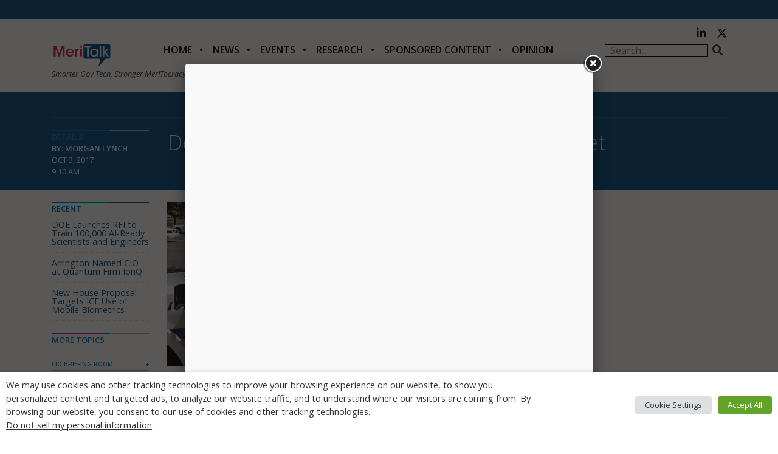

--- FILE ---
content_type: text/html; charset=utf-8
request_url: https://www.google.com/recaptcha/api2/anchor?ar=1&k=6LfjUksoAAAAANVNdROJadQLeQzyZgJ0_VD4XxG-&co=aHR0cHM6Ly9jZG4ubWVyaXRhbGsuY29tOjQ0Mw..&hl=en&v=PoyoqOPhxBO7pBk68S4YbpHZ&theme=light&size=normal&anchor-ms=20000&execute-ms=30000&cb=qtvj4qqkorof
body_size: 49653
content:
<!DOCTYPE HTML><html dir="ltr" lang="en"><head><meta http-equiv="Content-Type" content="text/html; charset=UTF-8">
<meta http-equiv="X-UA-Compatible" content="IE=edge">
<title>reCAPTCHA</title>
<style type="text/css">
/* cyrillic-ext */
@font-face {
  font-family: 'Roboto';
  font-style: normal;
  font-weight: 400;
  font-stretch: 100%;
  src: url(//fonts.gstatic.com/s/roboto/v48/KFO7CnqEu92Fr1ME7kSn66aGLdTylUAMa3GUBHMdazTgWw.woff2) format('woff2');
  unicode-range: U+0460-052F, U+1C80-1C8A, U+20B4, U+2DE0-2DFF, U+A640-A69F, U+FE2E-FE2F;
}
/* cyrillic */
@font-face {
  font-family: 'Roboto';
  font-style: normal;
  font-weight: 400;
  font-stretch: 100%;
  src: url(//fonts.gstatic.com/s/roboto/v48/KFO7CnqEu92Fr1ME7kSn66aGLdTylUAMa3iUBHMdazTgWw.woff2) format('woff2');
  unicode-range: U+0301, U+0400-045F, U+0490-0491, U+04B0-04B1, U+2116;
}
/* greek-ext */
@font-face {
  font-family: 'Roboto';
  font-style: normal;
  font-weight: 400;
  font-stretch: 100%;
  src: url(//fonts.gstatic.com/s/roboto/v48/KFO7CnqEu92Fr1ME7kSn66aGLdTylUAMa3CUBHMdazTgWw.woff2) format('woff2');
  unicode-range: U+1F00-1FFF;
}
/* greek */
@font-face {
  font-family: 'Roboto';
  font-style: normal;
  font-weight: 400;
  font-stretch: 100%;
  src: url(//fonts.gstatic.com/s/roboto/v48/KFO7CnqEu92Fr1ME7kSn66aGLdTylUAMa3-UBHMdazTgWw.woff2) format('woff2');
  unicode-range: U+0370-0377, U+037A-037F, U+0384-038A, U+038C, U+038E-03A1, U+03A3-03FF;
}
/* math */
@font-face {
  font-family: 'Roboto';
  font-style: normal;
  font-weight: 400;
  font-stretch: 100%;
  src: url(//fonts.gstatic.com/s/roboto/v48/KFO7CnqEu92Fr1ME7kSn66aGLdTylUAMawCUBHMdazTgWw.woff2) format('woff2');
  unicode-range: U+0302-0303, U+0305, U+0307-0308, U+0310, U+0312, U+0315, U+031A, U+0326-0327, U+032C, U+032F-0330, U+0332-0333, U+0338, U+033A, U+0346, U+034D, U+0391-03A1, U+03A3-03A9, U+03B1-03C9, U+03D1, U+03D5-03D6, U+03F0-03F1, U+03F4-03F5, U+2016-2017, U+2034-2038, U+203C, U+2040, U+2043, U+2047, U+2050, U+2057, U+205F, U+2070-2071, U+2074-208E, U+2090-209C, U+20D0-20DC, U+20E1, U+20E5-20EF, U+2100-2112, U+2114-2115, U+2117-2121, U+2123-214F, U+2190, U+2192, U+2194-21AE, U+21B0-21E5, U+21F1-21F2, U+21F4-2211, U+2213-2214, U+2216-22FF, U+2308-230B, U+2310, U+2319, U+231C-2321, U+2336-237A, U+237C, U+2395, U+239B-23B7, U+23D0, U+23DC-23E1, U+2474-2475, U+25AF, U+25B3, U+25B7, U+25BD, U+25C1, U+25CA, U+25CC, U+25FB, U+266D-266F, U+27C0-27FF, U+2900-2AFF, U+2B0E-2B11, U+2B30-2B4C, U+2BFE, U+3030, U+FF5B, U+FF5D, U+1D400-1D7FF, U+1EE00-1EEFF;
}
/* symbols */
@font-face {
  font-family: 'Roboto';
  font-style: normal;
  font-weight: 400;
  font-stretch: 100%;
  src: url(//fonts.gstatic.com/s/roboto/v48/KFO7CnqEu92Fr1ME7kSn66aGLdTylUAMaxKUBHMdazTgWw.woff2) format('woff2');
  unicode-range: U+0001-000C, U+000E-001F, U+007F-009F, U+20DD-20E0, U+20E2-20E4, U+2150-218F, U+2190, U+2192, U+2194-2199, U+21AF, U+21E6-21F0, U+21F3, U+2218-2219, U+2299, U+22C4-22C6, U+2300-243F, U+2440-244A, U+2460-24FF, U+25A0-27BF, U+2800-28FF, U+2921-2922, U+2981, U+29BF, U+29EB, U+2B00-2BFF, U+4DC0-4DFF, U+FFF9-FFFB, U+10140-1018E, U+10190-1019C, U+101A0, U+101D0-101FD, U+102E0-102FB, U+10E60-10E7E, U+1D2C0-1D2D3, U+1D2E0-1D37F, U+1F000-1F0FF, U+1F100-1F1AD, U+1F1E6-1F1FF, U+1F30D-1F30F, U+1F315, U+1F31C, U+1F31E, U+1F320-1F32C, U+1F336, U+1F378, U+1F37D, U+1F382, U+1F393-1F39F, U+1F3A7-1F3A8, U+1F3AC-1F3AF, U+1F3C2, U+1F3C4-1F3C6, U+1F3CA-1F3CE, U+1F3D4-1F3E0, U+1F3ED, U+1F3F1-1F3F3, U+1F3F5-1F3F7, U+1F408, U+1F415, U+1F41F, U+1F426, U+1F43F, U+1F441-1F442, U+1F444, U+1F446-1F449, U+1F44C-1F44E, U+1F453, U+1F46A, U+1F47D, U+1F4A3, U+1F4B0, U+1F4B3, U+1F4B9, U+1F4BB, U+1F4BF, U+1F4C8-1F4CB, U+1F4D6, U+1F4DA, U+1F4DF, U+1F4E3-1F4E6, U+1F4EA-1F4ED, U+1F4F7, U+1F4F9-1F4FB, U+1F4FD-1F4FE, U+1F503, U+1F507-1F50B, U+1F50D, U+1F512-1F513, U+1F53E-1F54A, U+1F54F-1F5FA, U+1F610, U+1F650-1F67F, U+1F687, U+1F68D, U+1F691, U+1F694, U+1F698, U+1F6AD, U+1F6B2, U+1F6B9-1F6BA, U+1F6BC, U+1F6C6-1F6CF, U+1F6D3-1F6D7, U+1F6E0-1F6EA, U+1F6F0-1F6F3, U+1F6F7-1F6FC, U+1F700-1F7FF, U+1F800-1F80B, U+1F810-1F847, U+1F850-1F859, U+1F860-1F887, U+1F890-1F8AD, U+1F8B0-1F8BB, U+1F8C0-1F8C1, U+1F900-1F90B, U+1F93B, U+1F946, U+1F984, U+1F996, U+1F9E9, U+1FA00-1FA6F, U+1FA70-1FA7C, U+1FA80-1FA89, U+1FA8F-1FAC6, U+1FACE-1FADC, U+1FADF-1FAE9, U+1FAF0-1FAF8, U+1FB00-1FBFF;
}
/* vietnamese */
@font-face {
  font-family: 'Roboto';
  font-style: normal;
  font-weight: 400;
  font-stretch: 100%;
  src: url(//fonts.gstatic.com/s/roboto/v48/KFO7CnqEu92Fr1ME7kSn66aGLdTylUAMa3OUBHMdazTgWw.woff2) format('woff2');
  unicode-range: U+0102-0103, U+0110-0111, U+0128-0129, U+0168-0169, U+01A0-01A1, U+01AF-01B0, U+0300-0301, U+0303-0304, U+0308-0309, U+0323, U+0329, U+1EA0-1EF9, U+20AB;
}
/* latin-ext */
@font-face {
  font-family: 'Roboto';
  font-style: normal;
  font-weight: 400;
  font-stretch: 100%;
  src: url(//fonts.gstatic.com/s/roboto/v48/KFO7CnqEu92Fr1ME7kSn66aGLdTylUAMa3KUBHMdazTgWw.woff2) format('woff2');
  unicode-range: U+0100-02BA, U+02BD-02C5, U+02C7-02CC, U+02CE-02D7, U+02DD-02FF, U+0304, U+0308, U+0329, U+1D00-1DBF, U+1E00-1E9F, U+1EF2-1EFF, U+2020, U+20A0-20AB, U+20AD-20C0, U+2113, U+2C60-2C7F, U+A720-A7FF;
}
/* latin */
@font-face {
  font-family: 'Roboto';
  font-style: normal;
  font-weight: 400;
  font-stretch: 100%;
  src: url(//fonts.gstatic.com/s/roboto/v48/KFO7CnqEu92Fr1ME7kSn66aGLdTylUAMa3yUBHMdazQ.woff2) format('woff2');
  unicode-range: U+0000-00FF, U+0131, U+0152-0153, U+02BB-02BC, U+02C6, U+02DA, U+02DC, U+0304, U+0308, U+0329, U+2000-206F, U+20AC, U+2122, U+2191, U+2193, U+2212, U+2215, U+FEFF, U+FFFD;
}
/* cyrillic-ext */
@font-face {
  font-family: 'Roboto';
  font-style: normal;
  font-weight: 500;
  font-stretch: 100%;
  src: url(//fonts.gstatic.com/s/roboto/v48/KFO7CnqEu92Fr1ME7kSn66aGLdTylUAMa3GUBHMdazTgWw.woff2) format('woff2');
  unicode-range: U+0460-052F, U+1C80-1C8A, U+20B4, U+2DE0-2DFF, U+A640-A69F, U+FE2E-FE2F;
}
/* cyrillic */
@font-face {
  font-family: 'Roboto';
  font-style: normal;
  font-weight: 500;
  font-stretch: 100%;
  src: url(//fonts.gstatic.com/s/roboto/v48/KFO7CnqEu92Fr1ME7kSn66aGLdTylUAMa3iUBHMdazTgWw.woff2) format('woff2');
  unicode-range: U+0301, U+0400-045F, U+0490-0491, U+04B0-04B1, U+2116;
}
/* greek-ext */
@font-face {
  font-family: 'Roboto';
  font-style: normal;
  font-weight: 500;
  font-stretch: 100%;
  src: url(//fonts.gstatic.com/s/roboto/v48/KFO7CnqEu92Fr1ME7kSn66aGLdTylUAMa3CUBHMdazTgWw.woff2) format('woff2');
  unicode-range: U+1F00-1FFF;
}
/* greek */
@font-face {
  font-family: 'Roboto';
  font-style: normal;
  font-weight: 500;
  font-stretch: 100%;
  src: url(//fonts.gstatic.com/s/roboto/v48/KFO7CnqEu92Fr1ME7kSn66aGLdTylUAMa3-UBHMdazTgWw.woff2) format('woff2');
  unicode-range: U+0370-0377, U+037A-037F, U+0384-038A, U+038C, U+038E-03A1, U+03A3-03FF;
}
/* math */
@font-face {
  font-family: 'Roboto';
  font-style: normal;
  font-weight: 500;
  font-stretch: 100%;
  src: url(//fonts.gstatic.com/s/roboto/v48/KFO7CnqEu92Fr1ME7kSn66aGLdTylUAMawCUBHMdazTgWw.woff2) format('woff2');
  unicode-range: U+0302-0303, U+0305, U+0307-0308, U+0310, U+0312, U+0315, U+031A, U+0326-0327, U+032C, U+032F-0330, U+0332-0333, U+0338, U+033A, U+0346, U+034D, U+0391-03A1, U+03A3-03A9, U+03B1-03C9, U+03D1, U+03D5-03D6, U+03F0-03F1, U+03F4-03F5, U+2016-2017, U+2034-2038, U+203C, U+2040, U+2043, U+2047, U+2050, U+2057, U+205F, U+2070-2071, U+2074-208E, U+2090-209C, U+20D0-20DC, U+20E1, U+20E5-20EF, U+2100-2112, U+2114-2115, U+2117-2121, U+2123-214F, U+2190, U+2192, U+2194-21AE, U+21B0-21E5, U+21F1-21F2, U+21F4-2211, U+2213-2214, U+2216-22FF, U+2308-230B, U+2310, U+2319, U+231C-2321, U+2336-237A, U+237C, U+2395, U+239B-23B7, U+23D0, U+23DC-23E1, U+2474-2475, U+25AF, U+25B3, U+25B7, U+25BD, U+25C1, U+25CA, U+25CC, U+25FB, U+266D-266F, U+27C0-27FF, U+2900-2AFF, U+2B0E-2B11, U+2B30-2B4C, U+2BFE, U+3030, U+FF5B, U+FF5D, U+1D400-1D7FF, U+1EE00-1EEFF;
}
/* symbols */
@font-face {
  font-family: 'Roboto';
  font-style: normal;
  font-weight: 500;
  font-stretch: 100%;
  src: url(//fonts.gstatic.com/s/roboto/v48/KFO7CnqEu92Fr1ME7kSn66aGLdTylUAMaxKUBHMdazTgWw.woff2) format('woff2');
  unicode-range: U+0001-000C, U+000E-001F, U+007F-009F, U+20DD-20E0, U+20E2-20E4, U+2150-218F, U+2190, U+2192, U+2194-2199, U+21AF, U+21E6-21F0, U+21F3, U+2218-2219, U+2299, U+22C4-22C6, U+2300-243F, U+2440-244A, U+2460-24FF, U+25A0-27BF, U+2800-28FF, U+2921-2922, U+2981, U+29BF, U+29EB, U+2B00-2BFF, U+4DC0-4DFF, U+FFF9-FFFB, U+10140-1018E, U+10190-1019C, U+101A0, U+101D0-101FD, U+102E0-102FB, U+10E60-10E7E, U+1D2C0-1D2D3, U+1D2E0-1D37F, U+1F000-1F0FF, U+1F100-1F1AD, U+1F1E6-1F1FF, U+1F30D-1F30F, U+1F315, U+1F31C, U+1F31E, U+1F320-1F32C, U+1F336, U+1F378, U+1F37D, U+1F382, U+1F393-1F39F, U+1F3A7-1F3A8, U+1F3AC-1F3AF, U+1F3C2, U+1F3C4-1F3C6, U+1F3CA-1F3CE, U+1F3D4-1F3E0, U+1F3ED, U+1F3F1-1F3F3, U+1F3F5-1F3F7, U+1F408, U+1F415, U+1F41F, U+1F426, U+1F43F, U+1F441-1F442, U+1F444, U+1F446-1F449, U+1F44C-1F44E, U+1F453, U+1F46A, U+1F47D, U+1F4A3, U+1F4B0, U+1F4B3, U+1F4B9, U+1F4BB, U+1F4BF, U+1F4C8-1F4CB, U+1F4D6, U+1F4DA, U+1F4DF, U+1F4E3-1F4E6, U+1F4EA-1F4ED, U+1F4F7, U+1F4F9-1F4FB, U+1F4FD-1F4FE, U+1F503, U+1F507-1F50B, U+1F50D, U+1F512-1F513, U+1F53E-1F54A, U+1F54F-1F5FA, U+1F610, U+1F650-1F67F, U+1F687, U+1F68D, U+1F691, U+1F694, U+1F698, U+1F6AD, U+1F6B2, U+1F6B9-1F6BA, U+1F6BC, U+1F6C6-1F6CF, U+1F6D3-1F6D7, U+1F6E0-1F6EA, U+1F6F0-1F6F3, U+1F6F7-1F6FC, U+1F700-1F7FF, U+1F800-1F80B, U+1F810-1F847, U+1F850-1F859, U+1F860-1F887, U+1F890-1F8AD, U+1F8B0-1F8BB, U+1F8C0-1F8C1, U+1F900-1F90B, U+1F93B, U+1F946, U+1F984, U+1F996, U+1F9E9, U+1FA00-1FA6F, U+1FA70-1FA7C, U+1FA80-1FA89, U+1FA8F-1FAC6, U+1FACE-1FADC, U+1FADF-1FAE9, U+1FAF0-1FAF8, U+1FB00-1FBFF;
}
/* vietnamese */
@font-face {
  font-family: 'Roboto';
  font-style: normal;
  font-weight: 500;
  font-stretch: 100%;
  src: url(//fonts.gstatic.com/s/roboto/v48/KFO7CnqEu92Fr1ME7kSn66aGLdTylUAMa3OUBHMdazTgWw.woff2) format('woff2');
  unicode-range: U+0102-0103, U+0110-0111, U+0128-0129, U+0168-0169, U+01A0-01A1, U+01AF-01B0, U+0300-0301, U+0303-0304, U+0308-0309, U+0323, U+0329, U+1EA0-1EF9, U+20AB;
}
/* latin-ext */
@font-face {
  font-family: 'Roboto';
  font-style: normal;
  font-weight: 500;
  font-stretch: 100%;
  src: url(//fonts.gstatic.com/s/roboto/v48/KFO7CnqEu92Fr1ME7kSn66aGLdTylUAMa3KUBHMdazTgWw.woff2) format('woff2');
  unicode-range: U+0100-02BA, U+02BD-02C5, U+02C7-02CC, U+02CE-02D7, U+02DD-02FF, U+0304, U+0308, U+0329, U+1D00-1DBF, U+1E00-1E9F, U+1EF2-1EFF, U+2020, U+20A0-20AB, U+20AD-20C0, U+2113, U+2C60-2C7F, U+A720-A7FF;
}
/* latin */
@font-face {
  font-family: 'Roboto';
  font-style: normal;
  font-weight: 500;
  font-stretch: 100%;
  src: url(//fonts.gstatic.com/s/roboto/v48/KFO7CnqEu92Fr1ME7kSn66aGLdTylUAMa3yUBHMdazQ.woff2) format('woff2');
  unicode-range: U+0000-00FF, U+0131, U+0152-0153, U+02BB-02BC, U+02C6, U+02DA, U+02DC, U+0304, U+0308, U+0329, U+2000-206F, U+20AC, U+2122, U+2191, U+2193, U+2212, U+2215, U+FEFF, U+FFFD;
}
/* cyrillic-ext */
@font-face {
  font-family: 'Roboto';
  font-style: normal;
  font-weight: 900;
  font-stretch: 100%;
  src: url(//fonts.gstatic.com/s/roboto/v48/KFO7CnqEu92Fr1ME7kSn66aGLdTylUAMa3GUBHMdazTgWw.woff2) format('woff2');
  unicode-range: U+0460-052F, U+1C80-1C8A, U+20B4, U+2DE0-2DFF, U+A640-A69F, U+FE2E-FE2F;
}
/* cyrillic */
@font-face {
  font-family: 'Roboto';
  font-style: normal;
  font-weight: 900;
  font-stretch: 100%;
  src: url(//fonts.gstatic.com/s/roboto/v48/KFO7CnqEu92Fr1ME7kSn66aGLdTylUAMa3iUBHMdazTgWw.woff2) format('woff2');
  unicode-range: U+0301, U+0400-045F, U+0490-0491, U+04B0-04B1, U+2116;
}
/* greek-ext */
@font-face {
  font-family: 'Roboto';
  font-style: normal;
  font-weight: 900;
  font-stretch: 100%;
  src: url(//fonts.gstatic.com/s/roboto/v48/KFO7CnqEu92Fr1ME7kSn66aGLdTylUAMa3CUBHMdazTgWw.woff2) format('woff2');
  unicode-range: U+1F00-1FFF;
}
/* greek */
@font-face {
  font-family: 'Roboto';
  font-style: normal;
  font-weight: 900;
  font-stretch: 100%;
  src: url(//fonts.gstatic.com/s/roboto/v48/KFO7CnqEu92Fr1ME7kSn66aGLdTylUAMa3-UBHMdazTgWw.woff2) format('woff2');
  unicode-range: U+0370-0377, U+037A-037F, U+0384-038A, U+038C, U+038E-03A1, U+03A3-03FF;
}
/* math */
@font-face {
  font-family: 'Roboto';
  font-style: normal;
  font-weight: 900;
  font-stretch: 100%;
  src: url(//fonts.gstatic.com/s/roboto/v48/KFO7CnqEu92Fr1ME7kSn66aGLdTylUAMawCUBHMdazTgWw.woff2) format('woff2');
  unicode-range: U+0302-0303, U+0305, U+0307-0308, U+0310, U+0312, U+0315, U+031A, U+0326-0327, U+032C, U+032F-0330, U+0332-0333, U+0338, U+033A, U+0346, U+034D, U+0391-03A1, U+03A3-03A9, U+03B1-03C9, U+03D1, U+03D5-03D6, U+03F0-03F1, U+03F4-03F5, U+2016-2017, U+2034-2038, U+203C, U+2040, U+2043, U+2047, U+2050, U+2057, U+205F, U+2070-2071, U+2074-208E, U+2090-209C, U+20D0-20DC, U+20E1, U+20E5-20EF, U+2100-2112, U+2114-2115, U+2117-2121, U+2123-214F, U+2190, U+2192, U+2194-21AE, U+21B0-21E5, U+21F1-21F2, U+21F4-2211, U+2213-2214, U+2216-22FF, U+2308-230B, U+2310, U+2319, U+231C-2321, U+2336-237A, U+237C, U+2395, U+239B-23B7, U+23D0, U+23DC-23E1, U+2474-2475, U+25AF, U+25B3, U+25B7, U+25BD, U+25C1, U+25CA, U+25CC, U+25FB, U+266D-266F, U+27C0-27FF, U+2900-2AFF, U+2B0E-2B11, U+2B30-2B4C, U+2BFE, U+3030, U+FF5B, U+FF5D, U+1D400-1D7FF, U+1EE00-1EEFF;
}
/* symbols */
@font-face {
  font-family: 'Roboto';
  font-style: normal;
  font-weight: 900;
  font-stretch: 100%;
  src: url(//fonts.gstatic.com/s/roboto/v48/KFO7CnqEu92Fr1ME7kSn66aGLdTylUAMaxKUBHMdazTgWw.woff2) format('woff2');
  unicode-range: U+0001-000C, U+000E-001F, U+007F-009F, U+20DD-20E0, U+20E2-20E4, U+2150-218F, U+2190, U+2192, U+2194-2199, U+21AF, U+21E6-21F0, U+21F3, U+2218-2219, U+2299, U+22C4-22C6, U+2300-243F, U+2440-244A, U+2460-24FF, U+25A0-27BF, U+2800-28FF, U+2921-2922, U+2981, U+29BF, U+29EB, U+2B00-2BFF, U+4DC0-4DFF, U+FFF9-FFFB, U+10140-1018E, U+10190-1019C, U+101A0, U+101D0-101FD, U+102E0-102FB, U+10E60-10E7E, U+1D2C0-1D2D3, U+1D2E0-1D37F, U+1F000-1F0FF, U+1F100-1F1AD, U+1F1E6-1F1FF, U+1F30D-1F30F, U+1F315, U+1F31C, U+1F31E, U+1F320-1F32C, U+1F336, U+1F378, U+1F37D, U+1F382, U+1F393-1F39F, U+1F3A7-1F3A8, U+1F3AC-1F3AF, U+1F3C2, U+1F3C4-1F3C6, U+1F3CA-1F3CE, U+1F3D4-1F3E0, U+1F3ED, U+1F3F1-1F3F3, U+1F3F5-1F3F7, U+1F408, U+1F415, U+1F41F, U+1F426, U+1F43F, U+1F441-1F442, U+1F444, U+1F446-1F449, U+1F44C-1F44E, U+1F453, U+1F46A, U+1F47D, U+1F4A3, U+1F4B0, U+1F4B3, U+1F4B9, U+1F4BB, U+1F4BF, U+1F4C8-1F4CB, U+1F4D6, U+1F4DA, U+1F4DF, U+1F4E3-1F4E6, U+1F4EA-1F4ED, U+1F4F7, U+1F4F9-1F4FB, U+1F4FD-1F4FE, U+1F503, U+1F507-1F50B, U+1F50D, U+1F512-1F513, U+1F53E-1F54A, U+1F54F-1F5FA, U+1F610, U+1F650-1F67F, U+1F687, U+1F68D, U+1F691, U+1F694, U+1F698, U+1F6AD, U+1F6B2, U+1F6B9-1F6BA, U+1F6BC, U+1F6C6-1F6CF, U+1F6D3-1F6D7, U+1F6E0-1F6EA, U+1F6F0-1F6F3, U+1F6F7-1F6FC, U+1F700-1F7FF, U+1F800-1F80B, U+1F810-1F847, U+1F850-1F859, U+1F860-1F887, U+1F890-1F8AD, U+1F8B0-1F8BB, U+1F8C0-1F8C1, U+1F900-1F90B, U+1F93B, U+1F946, U+1F984, U+1F996, U+1F9E9, U+1FA00-1FA6F, U+1FA70-1FA7C, U+1FA80-1FA89, U+1FA8F-1FAC6, U+1FACE-1FADC, U+1FADF-1FAE9, U+1FAF0-1FAF8, U+1FB00-1FBFF;
}
/* vietnamese */
@font-face {
  font-family: 'Roboto';
  font-style: normal;
  font-weight: 900;
  font-stretch: 100%;
  src: url(//fonts.gstatic.com/s/roboto/v48/KFO7CnqEu92Fr1ME7kSn66aGLdTylUAMa3OUBHMdazTgWw.woff2) format('woff2');
  unicode-range: U+0102-0103, U+0110-0111, U+0128-0129, U+0168-0169, U+01A0-01A1, U+01AF-01B0, U+0300-0301, U+0303-0304, U+0308-0309, U+0323, U+0329, U+1EA0-1EF9, U+20AB;
}
/* latin-ext */
@font-face {
  font-family: 'Roboto';
  font-style: normal;
  font-weight: 900;
  font-stretch: 100%;
  src: url(//fonts.gstatic.com/s/roboto/v48/KFO7CnqEu92Fr1ME7kSn66aGLdTylUAMa3KUBHMdazTgWw.woff2) format('woff2');
  unicode-range: U+0100-02BA, U+02BD-02C5, U+02C7-02CC, U+02CE-02D7, U+02DD-02FF, U+0304, U+0308, U+0329, U+1D00-1DBF, U+1E00-1E9F, U+1EF2-1EFF, U+2020, U+20A0-20AB, U+20AD-20C0, U+2113, U+2C60-2C7F, U+A720-A7FF;
}
/* latin */
@font-face {
  font-family: 'Roboto';
  font-style: normal;
  font-weight: 900;
  font-stretch: 100%;
  src: url(//fonts.gstatic.com/s/roboto/v48/KFO7CnqEu92Fr1ME7kSn66aGLdTylUAMa3yUBHMdazQ.woff2) format('woff2');
  unicode-range: U+0000-00FF, U+0131, U+0152-0153, U+02BB-02BC, U+02C6, U+02DA, U+02DC, U+0304, U+0308, U+0329, U+2000-206F, U+20AC, U+2122, U+2191, U+2193, U+2212, U+2215, U+FEFF, U+FFFD;
}

</style>
<link rel="stylesheet" type="text/css" href="https://www.gstatic.com/recaptcha/releases/PoyoqOPhxBO7pBk68S4YbpHZ/styles__ltr.css">
<script nonce="iRA1T2awGHTN_JqOGToivQ" type="text/javascript">window['__recaptcha_api'] = 'https://www.google.com/recaptcha/api2/';</script>
<script type="text/javascript" src="https://www.gstatic.com/recaptcha/releases/PoyoqOPhxBO7pBk68S4YbpHZ/recaptcha__en.js" nonce="iRA1T2awGHTN_JqOGToivQ">
      
    </script></head>
<body><div id="rc-anchor-alert" class="rc-anchor-alert"></div>
<input type="hidden" id="recaptcha-token" value="[base64]">
<script type="text/javascript" nonce="iRA1T2awGHTN_JqOGToivQ">
      recaptcha.anchor.Main.init("[\x22ainput\x22,[\x22bgdata\x22,\x22\x22,\[base64]/[base64]/[base64]/[base64]/[base64]/UltsKytdPUU6KEU8MjA0OD9SW2wrK109RT4+NnwxOTI6KChFJjY0NTEyKT09NTUyOTYmJk0rMTxjLmxlbmd0aCYmKGMuY2hhckNvZGVBdChNKzEpJjY0NTEyKT09NTYzMjA/[base64]/[base64]/[base64]/[base64]/[base64]/[base64]/[base64]\x22,\[base64]\\u003d\\u003d\x22,\[base64]/fcKMw6NmwrzDqiQpwoDCq1zCi0zCrExPwpXCqsKAw43CtgMEwrB8w7xJFMOdwq3CscOcwoTCscKBSF0IwoPChsKofT3DjMO/w4EHw7DDuMKUw6pIbkfDqcKfIwHCqcKkwq50fRZPw7NALsOnw5DCpsOSH1Q9wpQRdsOBwq1tCSl6w6ZpWHfDssKpQSXDhmMIScOLwrrCl8OHw53DqMOCw6Nsw5nDtcKmwoxCw6zDv8Ozwo7Ct8O/Rhgbw4bCkMOxw7jDvTwfCgdww5/Ds8OuBH/Djm/[base64]/DmcOiQT3DhwBwwqN/w75bwpLCjsKcwr8KBMKFZz3Cgj/ClxbChhDDpXcrw4/DssKyJCIpw70ZbMOMwo40c8OJf3h3aMOwM8OVTMOawoDCjFHCgEg+MsOOJRjClcKQwobDr1N2wqptLMOoI8OPw7LDgQB8w7HDiG5Ww47CuMKiwqDDhsOuwq3CjV/DoDZXw6zCkxHCs8K2ElgRw6nDhMKLLkTCt8KZw5UQCVrDrnfCrsKhwqLCmSs/wqPClhzCusOhw6MgwoAXw5LDgA0OJsK1w6jDn1sjC8OPZ8K/OR7Dj8KWVjzCqcKNw7M7wrYkIxHCvsOLwrMvd8Oxwr4vbsOnVcOgOcOCPSZ4w6sFwpFgw4vDl2vDvyvCosOPwqrChcKhOsKFw5XCphnDmsOsQcOXa3UrGxEKJMKRwrjCqBwJw7LCvEnCoDPCght/woLDv8KCw6dIImstw6nClEHDnMK0HFw+w6BEf8KRw5wcwrJxw7jDrlHDgHdMw4UzwrQTw5XDj8OqwpXDl8KOw6c3KcKCw6TCoT7DisOqbUPCtUzCn8O9ETrCg8K5aknCuMOtwp0EMDoWwpXDknA7W8OHScOSwr3CvyPCmcKcWcOywp/DlBlnCTDCsxvDqMK1wrdCwqjCrcO6wqLDvxrDiMKcw5TCiz43wq3ChSHDk8KHOyMNCTvDkcOMdgLDoMKTwrcXw7PCjkotw5Rsw67CmCXCosO2w5LCrMOVEMO1FcOzJMOiNcKFw4tqZ8Kow6/Ds1RIbsOuMMKFS8OjEsOlKC3CnMKUwoc5UDzChwjDhMOPwp3CvhEhwqV9wqPDgjTCr3ZoworCu8KWw5bDhxNQw4lqPMKBG8ORwrJKVMK9HHxfw7PChyjCjcKvwqEBB8O9DiQ8wqcGwpk0LyDDoB01w7oCw6AZw73CmnXCi19gwo/[base64]/DrcO+w7fCrsKedsK4wo1Aw7/CjhY2IMOWKMK3w5DDksK7wonDsMKDTcKYw7DCunBow6ZEwr1rVDrDn3vDmDtMdgM4wopTZsO4LcKUw5tjJMK0HMOLTwULwq7Ch8K/w7vCk2XDrjvDonRDw4BcwpxDwoLClndYwqPChzIXIcK+wqAuwrvCqcKcw6QQwqYlZ8KCY0vCgEx5JcKIBjk/wqTCi8OvYMKWE1Yow5F6aMKJDMK+w6J3w6LCjsO4TG8ww40hwrvChCrCm8K+WMOFGSXDj8ORwplcw4saw7fDsErDpkh4w7YyKwbDv2AJEsOowp7DvBI9w5HClcKNGxNxw6PCv8O/wpjDssOUU0FlwrcYw5vCmBI1EwzDnSbDp8KWwoLDq0VeM8KzWsO/wprDqyjDqEDCr8OxBXRawq55BWjCmMO/XMOJwqzDtFTChsO7w6QqbAJ/w7zCpMKlwq5iw7zCojnDrAXChHBzwrjCssKww4nDhMOBw4vDvHRRw6d1TsKIGk/Cvz7DlEEGwoIKG3seKMK9wpROC3gfYF3Ckz/CjMOiE8OMcUTDqGVuw4pEw67DgG0Ww4FNQh3CqsOFwo9Mw4jDvMK4RVsMwpPDq8KFw7B8IsOTw5xlw7PDqMO6wrcgw7d0w5LCqMOAWznDoCbCscOYRU94wo9pA07DisKYBsKLw6tXw7ltw6/DtcKdw713woXCjsOqw5LCpUxSTA3CrsK0wrvDhltIw6BbwoHCkUdawr3Cl0TDhMKSw4pFw7/Dn8OCwpk0XsOqD8Ofwo7DjsKOwodAfUUew5Nzw47CrgnCqjAnUhIyGErDrsKHbcKzwo9vL8OiccKiYRlmUcO4JjMVwrxJw78mT8KcecOawqDCnFXCsykEMsKFwp/DoTU5UMKDJ8O3clQaw7/Dt8OKPHnDlcK/w6wrWBrDpcK8w5dae8KaQDPCkGYkwoRawo3DrMOzecOJwoDCj8KJwpzCmF1ew4DCtMK2PwvDq8Omw7FHBMKsPQ4YD8KyUMObw5PDnVIDAMKMcMO8w4vCsgvCoMO5WMO1DijCucKHfcK5w6IReCYwVsKxEsOxw4PCk8Kbwph8cMKGV8OKw4paw4jDv8KwJnrDkSMwwqB/KVlVw5jDugvCg8OvTXBGwopZFHjCgcOewprCmMOpwoTDicK6wqLDkXMTwprCo2/[base64]/DcOMwrvCj8OvHQYywrw6w77DlMKxw5olw6vCqxNkw43DqjPCpVfDqsO+wr86w6LCpMKawoJbw43CjsOswqvDn8OKTsKoMD/DjGITwq3Co8Kywp5kwrHDp8OkwqYnHDXDssOxw5QpwohHwo3Cvi9sw6BewrLDn0Z/[base64]/[base64]/Ch8KkScOUSRF6wptlD8Oow5Y6SyABRMOoworCgMKSEzp4w4/DksKSFV8gfMOjPsOrcn/CkWwOwrLDl8KBwrUAIA3DrsKMJ8KOBUzCkCLDhMKRZxE9ODPCpMK4wpQ3wpoqH8K9TcO2wojDgMO4bGdPwrpnXMOiGcK7w5HCjWNaE8KdwoQpOFobLcOZw6XDn3LDtsOuwr7Ds8K/wqzDvsKvcsKeGhYnQhbDtsKlwq8jC8Otw5LCjW3CocOMw6TCpMKsw6TCq8Ohw7HCoMO4wokSw4EwwobDjcKLJGHDjsKUdjhkwolVXzAuwqLDmFnClVDDqcOBw4k2G3LCmgRTw73CsHfDkcKpasKjfMKKdyXCnsK/UHLDjEs7UcKACcO6w7M3w5pBPjZqwpFmw5MCQ8OzNMKswol9ScOww4XCpsKQHgldw4Vdw6zDrnJ3w7/[base64]/DiUnDjGjDgMK+w6s6w4/DisO6w5VzIi3CuyTDskZIw5wKLEDCkErDoMK9w4pHW30Rw4XDrsKxw4/CkMOdCAFCwpkpwp1dXBpebcObXjrCrMOgw5fCk8Ofwp/[base64]/w5Vnw4VEBsKtw4FMOyvDsAQ3w4jCt1/CosOHw5ZoHmPDvyN6wr05wqVKFcKSS8OqwqINw6B8w4lzwpFKdWzDqzPCizrDgWZbw47Cs8KRcsOZw7XDv8KzwqbCtMK/w57Ds8Kqw5TDoMODH0VTcW5RwqXCkjJLTcKDIMOMB8KxwrobworDjSNNwq8jwqVxwot3a0Irw5RIf2o/[base64]/CtV/Dm8KjwrvDqMK5W8OSAwTCpMK5wprDjAPDhsKtbBDDo8KwfgMQw5cew5HDmlbDqWDDusKIw7Q/XAHDi1HDq8O8f8OzW8O1Y8O2TgLCmnRAwqZ/WMKfOAx7IVccwqjDgcKAPjfCnMK8w7XDucKXBl0UcwzDjsOUVcORYylZLG1Aw4PCvjtew6vCoMO0Ow06w6DCkcKpw6ZPwooJw4XCpE5qwrwfNSdrw7/DusKBwoPCgmbDmQlwfsK9esO+wqTDr8OLw50qEXddRgYfZcOnUsKqH8OxCx7CpMKrY8KeBsODwoTDuzLCkwVhPnUtw7LDksOKFlPCisKiLnPCu8KzSx/DugnDhELDqADCo8KXw44dw7zCiUpmLUTDp8OAIcO8wq0eKVnCj8KKSQpGwpl5PiILSXQawozDocO5wohFw5vCg8KcI8KYCsKaN3DDicKPMsKeKcK4wowjBAPCncK4KsOLfsKPwothKSZhw6/[base64]/CjQjDsXvDmcKLZRrCoFfDpMKRfsK+wrjDk8OYw7JTwqzCon8RHHDCssKaw5/[base64]/[base64]/eT3CnMOVfADChUAHwrPCg8O6bQTDix8jwq3DkcKMw4TDn8KswpATwodQHkEgKcO0w5vDoxDCnUdUWAvDjsOcesOAwpbDmsK3w6bChMKhw4jCsyhcw5lBEsK2TcKFw4fCrUggwowhYcKBL8OJw7HDh8OLwoNZZcOXwowUA8O6cRR/w4nCo8O4wqrDnw04FAtpTsKzwqPDpyd/w6IZUsK2wohuQcKnw4/DlE5zwqoYwodWwoYYwrHCpB/CjsKlCxrCiFjDucO5MFnChMKaagLDoMOKR1oGw73CnVbDkcOaXsK3ezHCl8OUw7rCq8K0wqrDgnYjL2ZCS8KALHduw6Y+VsOsw4B6KWw4w4PCnUdSPgRzwq/DsMO9J8OUw5Nkw6V+w6Q5wp7DvH5kJDpeBQ90DEfCqsOySwEnD3TDoELDuBjDqMOVGEFoMEAjX8ODw5zDmxxPZQYyw6nDo8OCIMO1wqM5M8OFYEFIBgzDv8KGB2vDlwNJFMK9w5vCvcOxCcK+HMKQNxvCtcKBwp/DnT7Ds29OSsKgwoDDhcORw7hnw4Arw7PCu2LDjRxYAsOowqfCncKTLRpcccK7w6dPwoTDqkzCrMKZcG8qw7gEwr1JS8KKbAMJYcO5cMOMw7zCmi55wrJcwqXDmmQCwoQYw6LDocKTXMKCw67DtglIw6xtGSw/wq/DhcKFw73DmsKxdnrDhVXCm8K4XCBob3fDt8K4f8OrTRE3CgQSSk3DgsOiRU4fDERtwoPDqDnDh8KMw5Rfwr3CoEU9wpE9wo9oe3vDr8O8BcO/[base64]/DpcKnKMKaH0vCm8OBQcO4VlzDpsOTegbDkSjDscOgT8K5OjPDuMKDZGlMVX1nAsOtMTkMw79pX8K7w44Yw4/CkFA9wrTCrMKswoHDpMOeO8KMbwISJBUnVRLDpMKlGVxWAsKXXXbCj8KUw7TDiUAzw6nDisOvaHJbw68nM8KOYsKmQTLDhsKJwq4qDEzDh8OMOMK5w5A/wqLDlRTCvwbCjANJw48XwonDvMOJwr8iBVzDj8OJwqnDvRV7w7vDrcKWAsKfw7jDhRHDicO/woPCrcKgwqnDoMOfwrTClWbDnMOqw4I0ZiFWwonCucOEw5zDiAo/ZCDCpWJxesKbN8Kgw7DDpcKvwrF3w7hXK8O4bzfCmA/[base64]/wpN1wrAzL1EeEAbCvMO4wofDicO+Zkx4FMKKKSUJwppJH2haR8OJXsOREQ/Cqx3CvCFgwqvCt2rDkl/Cgm5ww7dQbygoK8KUesKXHx1xGz9SPMOkw67DlzPDlsOKw47Dji/Ds8KVwpAUL3rCpcKmLMKDfHRbw4Zhw43CuMOdwpbCsMKSwqZLXsOkw65+e8OMJF5NREXChVXDkxHDh8KFwpTCq8KcwqnCqSJCPsOZWgvCq8KOwppzfU7DjF7Dm3PDpsKVwqzCtcOSwq0/Gn/[base64]/[base64]/CqgnDlsOVwolXwr9Ow7PCuwbCgsOAwrPDncOXRx8fw5rCrGvCr8OKYDvDs8OGPcKwwoPCrRzCkMKfJ8OZJiXDsjBTworDksKhEMKOw6DCnsKqw4LDpR4jw7jCpQcSwoN8wqFjworCg8OZFyDDgXd/[base64]/Cv8OQOBJxYMKPSyRKwrI4wrrCmcOOZ8KeKMKHGjt2wobCpXUEH8KUw4bCkMKtMMKSw7bDr8OfR28mLcOdWMO+woHCp1PDpcKILGTCqsK8Fj7DgsO4FwMJwr8Ywr4gwr/[base64]/CtBvDlsKGLh3CqMOTfl3DgMOOe01+EcOeRsKjwpXCu8O0w7TDmWAJL1TDisKxwrx5wp7Dh0fCusKow6bDscOzwrEQw5fDpMKaawjDuyQDIhHDpAhbw7RTGlDDuh7CsMKwZmHCoMKHwo8qNCNaA8OZEMKTw4/DtcKuwrHCtGUiUkDCqMORIcKdwqpDf3DCqcKDwrvDmz1qWz7DjsOsdMKmwrzCuAFBwr9Cwq/CssONKMOtwoXCqXXCj3sjwqrDnFZjw43DnMKtwpnCpsK3WMO1wqPCmFbCj1nCgWFWw6jDvFHCn8K7MnguQMOfwprDunhiJznDpsO9GMOFwrjChA/DpsOTaMOqHTkWUMKGD8KjUTFuHcOUDsONw4LDmsKKwrPCvjpCwr1Iw4TDhsO4DsKqf8KUOMO7H8OfWcK7w4XDvmHCrFDDqXBTHsKMw4bDgcOdwqXDq8KlUcOCwoTCpU8QAA/Csn/DrSZPJcKsw5bDpCvDtiYtGMOyw7tmwr1vA3nCoEouccK1wqvCvsOKwptpTsKZNsKGw7NLwoQhworDusKBwo4zc0/Cu8K/wooNwp5Ab8OiesKMw6jDrBM8QMOBH8Ozw4LDrcO3cQszw6bDuATDogvCkzRnFEsDEB3CnMO3FghJwq3CgU3Co0jDpsKhwojDtcKWbhfCvFfChiFFXWjDo3LDggXCrsOGJxDCv8KEwrjDoDpbw69dw6LCoD/Ct8KpHsOHw7jDvcOAwqPCmAdPw6jDvyVSw4rCr8KawqDChFhhwp/CgCzCkMOqacO5woTCohczwp5XQHvCocOZwqgiwpNAVTZnwrHCihhmwr5Dw5bDmSwaYSU8w51Bwo/CkE5Lw79xw7LCrV3DvcKDScOFw43Dg8OSZcOIw6NSRcKowrA6wpI2w4HDi8OfKHoAwqfCusO4w5wmw6DDuiPDgcK1OyTDogF/wpTCssK+w4pcw7VGbMKxYTJHYVttIMOYKsKJwpk+cQXCocKJYlvCm8KywoPCqsKGwq4nYMKHd8OlBsOtMRY2w7gDKA3ClMKMw5ghw5M0SS5zw77DiU/DrcKYw5oywrUqRMOgTMO8wrFow6lewpbDukHCo8K2aD1swqvDgC/[base64]/CvsKSf8KLJFE/LMKYORJ4SlLCl8Kww5oKwobCqwnDq8OeJMKIw4cAGcK9w6rCvsOBGwfDjx7CtcKsfMKTwpPCtCbCsQxVK8OmEsK4wqDDgQXDnMKawqfCoMKqwoUIDQHCm8OIP2QvaMK9wp0Cw6E2wonCgAtdwpB/[base64]/OsOPwooGwofCsCzCvEVde3vCgsKjTWbCtwcqWU7DjEJBwqkzEMKHekzCoQxCwrQsw6jCkE/DvsOtw5RTw7chw7IoVRLDkcOnwq1Ga0ZywrjCgQXCv8KlCMObZcOjwrbClBJ2OxdpeBHCrFjCjSLDrxTDmUIuSTQTUsObLRHCjETCs03DrcOIw4DDusOid8KHwoQuYcOObcOfw4jCtGnCiBVkL8KGwrlENHhMcjoNPMO1Q2vDrMO/[base64]/DlcObIWRrw4jDlMO1w7XDjMOtw7Ncw6LChsONw5HDn8O9KUF0w7xZHMOgw7nDrSPCuMOSw5c4wrhHGsOgD8KCcjfDosKPw4LCoEo2MBk/w4Zrb8K2w6bCrsOdQGl1w6p/JMOkX27DjcKjwoBIMMOkXFvDocOWL8OAKHEBU8KIHwMmBAEVwqzDq8OCGcOywohESC3CiF7ChMKeZQ5DwoMVJMOYIx3DpcKSfR1nw6bDr8KaLGN9KsK7wrB9GzAlIMKQZnTCp23DnhZAXWDDihEmw55dwoI7MEMpBk3DlMOQw7IUNsOmJQxGKsK4JkN9wqcswr/DhDdZVmjClzPDhsKDIMO1w6fCoGV3VsODwpoOVcKIAjrDvXsIek47IHnCgMKcw4fDs8K+wr/CucKVAMKrARcxw5/DgGN1w41tccKdflvCu8KawqnCs8OSw7LDusOvBsK1CcKqw43CsXnDu8OGw7ZRYxZ9woPDgcOqKMOWIMOIL8KxwrAnEUMUYx9DV0zDvw/DgwrCrcKuwpnCskTCmMO7ecKNQ8OTNxsGwrRPEVAFwoUvwrLCjMKnwrVyVUTDncOtw4jDjl3DiMODwpxjXsOIwptCD8OiZx/CqVZfwqFVW2fDpyPCkB/Cu8OzLsKNBHDDp8OCwrHDkFNQw4XCksOHwqvCmcO5XsK1EVlJDsO/w6ZhJwfCtUfCoWDDmMOPMnAOwrxzYzJHX8KHwovCtsKueE/CkQ4QRiVdPWHDmGJWMyTDvmDDuAklMU/[base64]/UyPCnVrCgMOTw6HCixHDk8K2CMKAw54mwqHDlsOmw7JSO8OmBMKmw4TCsjBEITLDrgDCkFPDscKRUMOxDjUFw6h1PHbCjMKBLcK4w4Uowqsuwq8dwqDDs8KFwpHDokEiMn3Dr8OLw6nCrcO/[base64]/wqR2woAhScO2w7/CohI+wqtwFDFMw4HCl2vDk8KVccOFw5nDmQACUSXDiBhKNknDrAtNw7wmXsOGwq5nZMKZwpUOwrk1G8KlGMKsw7rDusKowp8NIivDo1HCjDYaW11lw7Y0wonCo8K3w5EfS8KDw6fCnALCvTfDpB/Cv8Ovwo9qwonDh8KcMsOdSMOKwpIlwrlgahnDj8Oqw6PDksKKEHzCtsKNwp/[base64]/DpMKCB8O1w6PDoyV5fF7CusOtdsKUw6fDvCHCkMO/[base64]/Cv8KHw6vCo8Oqw5zDscOXEAElw7pZR8OxGWjDucKzf3LDimwiCsK2FsKeVMK8w4J6w4Quw4Vew5hwGVwgUjTCsiEtwp7DpcKXdy/DiAnDk8OUwpRBwq3DmFnDqMOOEsKYJSwHHMOWZsKoMCTDimXDtE5za8Kbw5nDncKAwo7ClRTDuMOnwo7Dv0fCrSdww70sw6UuwqJzwq3DksKmw5TDjcO4wpIjSAAuMnbCgcOtwq8pdcKITDs4w7k1w7LDs8Ktwogsw55UwqvCuMO8w5zCj8OJw5AmIw/[base64]/CocOJwrbDrMKKw5PDncOQw7Icw53CpDDCh8KWEcKYw5w2w5oCw5Z+AcKEQHHDhksow4nCocOgFXzCpQNywocDGcOjw5XCmxDCpMOda1nDgcK+fSPDsMORDSPCvxHDn2QeXcKEw40ww4/DsXPCnsKfwpPCp8KdMMOEw6hxwo3Dr8KXwpNYw4DDtcKIV8OVwpUYd8O9IwYhw7/[base64]/[base64]/DtFPCsyLCgcOLwrg4wo/DlnbCssORXsO3A2fDi8O4OsKGLcO8w7EBw7VKw5E+enjCh0bCgg7CtsKvEmU0Cw/[base64]/DvSnChGTCv2QbD8OhUMKGwpMAdUjDr8KOE8KMwoHCsE8vw5bDk8KbVANBwrAxf8Kpw5l0w7DDtDvDuXLDsUTDrBkjw71gIxvCj0/DhcKcw69hWxfDp8KURhkIwr/[base64]/CssO4LcK2dcKDw7TCqsO/wrYPw5fCtHIJSSxAY8KqBMK0Tn/DtsOiw6hTIRAqw7TCs8Kke8KSJkDCssOFVSBrwoEwCsKzC8KXw4U3w6ktN8Ofw4dXwpkjwoXDs8OkGBssLsOWYRnCjn7Cq8OtwqcEwpsrwpctw77DtMOPw7nCvk7DrQfDn8O8csOXMgdlV0nDrz3DvMOMOVdQPzBzB07CnS0zXHURw7/Cp8OYJ8KcKlIPw4TDrnnDnhbCicK6w6rCiywONcK3wrE0D8KVRgzCmg7CqcKPwrxfw6vDlHLCgsKBaUwNw5/CncOjbcOlGcO7wrjDr3LCn1YHaVzCi8OZwrLDksKCPE7CisOjwpHCuhlGWzrDrcO4PcKgfkvDqcKIX8OWJGLCl8KfJcKMSTXDqcKZL8OTw5Imw5lIwpjCisKxAMK2w5t7w7F+YBLCrcO1RMKrwpbCmMOgwp19w73Ch8OCa2QSwo7CmMKkwoFMw5/DtcKSw5lbwqzCjmfDmld2KQV3wowHw7XCvUjChzbCsHNTTWU7YMKANMOlwrHClhvDqwjCnMOEQVwEW8KDRyETw6M7fVJ0woY6w5PCp8K1wq/DmcKLU25mw4jCiMOJw493EsKrElfCh8O1w7Amwo09bBrDn8K8A2ZbNi3CsjLCvS4fw4ADwqgzFsO2wr5YUMOKw7MAXMOXw6QtPXM+PAhgwq7ChhELSW7Dl2YoXMOWUAkiD35/RwBDCMOhw7zCp8Kkw7Uvw6ZbZsOlHsOwwrsCw6PDr8O+bV8mNnrDm8OVw7IJScOnwo3Dm0BJw7rCpDrDl8K2VcKuwqZVXX45C3hwwqkdJwTDg8OQesK0fsKDNcKPw7bDjcKbblYNSQbCmsKTZ0nCqEfDkABFw7BlBsOzwpUEw7fCl1N/w53DgsKBwrVqDsKUwp3DgmfDv8Kjw4hNByRUwrHCi8Omw6PCmTk1dFEVMEjCusK1wqHDusOdwp5aw4xyw6/CssO8w5Z3Q0DCtEbDmGBeXVXDtsK2bMOBDBcuw5fDuGQERALCvsK2wrAIQcOINlddFhtFwpA5w5PCh8Oiw5/[base64]/DnMKzecOAIGDCvS/DisKWwrfDm1k/[base64]/CoiIxwpzChDbDiSIPWjnDliDDlD5nw5kqaMOpM8KVOmjDosOMw4PCjsKDwrjDhMOBBsKvf8OKwoJuwojDqMKZwo1Dwp/DrMKTEWjCqg4pw5HDkQDCqkjCicKkwrsRwqvCpTXCtQRcMsO1w7TCmMOWHwPCksO6wqQdw5DClB/CpsOFNsORwrrDnsOmwr0DHcOsBMOVw6bDuBjClcO/woXCsH3CgjBIXcK7XMKOYcOiw44mwofCoTA3EcK1wpvCqHZ9DMKRwq3CvcOHN8Kdw5/DqMO7w5x3V1BWwposBcK5w4LDnBgwwqnDsBHCshvDiMOqw4IQYcKXwpFQCwhLw5/Ds1phTzcebMKQQ8OzSRfCrlrComkDKDcQwrLCon4QMcKtEMOwZjzDqlUZEMKYw7VmYMO/[base64]/[base64]/wo7DisK0w6gRND3Du0giwrg6w57CtiNvfMKnazlkwrZ0KsOzw50Xw4jCiGYmwq7DmMKePxvCryTDvWczwr89F8Obw5chwrnCs8Odw5LCqDZlccKedcOWHjPCkCPDhcKSwoRHWsO9w6cdYMOyw75Cwox3LcKKB0/[base64]/wrdSw58HXGYKworDrUvDnMOWZkzCosOsw67CtALCnlLDvsOhBsOsQ8OnQsKDwqNhwotLGGDCqMOfdMOUMylIY8KsIcKNw4zDuMOww5BBQT/CicKDwpcyb8Kqw7HCqnfDlWJTwp8Dw6p/[base64]/aTzDlcKbw5XChy7DuMOGwojDhcKVAMOSw6HDlDVqacOWw4kgKGYNw5nDnH/DpXQ3BlrDlyTCkk8DEsOJDUJhw5cswqhgwr3CgETDnzLCmsKfVmZ+NMOpXTDCs3sRKA4pw57CssO/GSpnWcK/bMK9w54ew5nDvsOHw591PzM1PntpM8OsV8KqV8OnHh7CgWDDtC/CgmcIDRUDwpdmBlTDhkZWAMObwrAzRMKHw6ZuwrNAw7fCk8KVwrzDpn7Dp1zCqxJbw4FpwrfDgcO+w5LDuBc4wqfCtmzDp8Kcw4YTw4PCl2rCsz5kc1wEGC/[base64]/CncKwBsKMwrzDp8Krd8KjPMO2SQxBw60NRj4fYMOPIFR6XQLCu8Olw6UAazd6OsKtw7bCpQIpFzNIKsK1w5nCksOIwqnDrMKtDcOkw5TDhsKUXXvCh8OEw5TDgcKrwo0NesOFwpnDnWjDoDzCucOnw7rDnlXDunE8NxwXw6E5KMOvIcK1w5Bdw7w9wrzDm8OYwqYPw7/DiU4rw7MJBsKMMCnDqg5Zw6hkwoZeZSDDniAWwqk1bsOEwocpLsOGw6Upw7dKYMKseH5eCcK3H8KqWHkyw6JVZGDCmcO/KcKswqHChB7DvifCqcOMw4vDin5YacOAw6fCscOPS8Okwpxkwo3DlMOhXcKOZMOTw7TChcO7BhEXwq49eMO+X8O9wqrCh8KHF2VSdMKxMsKvw4EFw6nDkcO8O8O/bMKUJDbDi8KLwr4JScKFBGE+GMOIw7plwrAIbMOrDsOUwoduwq0Yw4LCjcOBWCjDvMOrwrYUdCnDkMOgLsKma1fCi3/Ci8OkSVIOAMOiFMKdHygMXsObE8OqZcKvDsOaOCAhKn1/bMOnCSgrRAnCoEBRw54HXyltUMORWGLCvE1Sw71xw596d3Riw73CkMKze2l3wpN3w61Ew6TDnBTCuH/Dt8KEeyTCmUTCg8OnA8KTw4wGW8KdAhrDv8KNw5/[base64]/CicOebQzCgjvDrMO3w6fCpcK0wofDl8O9ezDCrcKvOhcKIcK/[base64]/CkcOia8KJNMOtWMOxakjClgbDrAzDqC4VBEwwVEMKw50sw4zCgS/Do8KjTWwxMBfDosKrwroWw5tAaS7CpcO0wpPDscOzw5/[base64]/woEww6suw7bCtAFUSMKhw7HDh8O9wqUkwrbCuEzDsMO2bsKGKGQeY3jCtcOMw5vDksKEwp/CjxnDmG9OwrYWRMKNwpXDpzbCjcOLacKeUxHDjsOSTF54wr/[base64]/[base64]/DmMKnU1pYwqZXwrACOcKFw5XDksOLFMOwwoAmW8OdwqjCnVXCrSNLAA9dC8O0wqgmwph7Og4qw4fCuEHDlMOWccOyWR/DjcKww7M/wpQ0I8KRPHrDjFzCvMKfwpRTR8KsTXkTw6zCpcO0w4Nzw6vDqcKgZ8OUEglhwo1sIlZgwpBvwqLCoQXDizTCpMKdwqnDpcK7dyjDisKlUWIXw73CpSFQw7w+QQ9gw6PDtsOyw4DDlcKUbcKYwrbCp8O5VcOlUsKwKcOSwrYBVMOmN8KXPsOxBkHCsHfCl03Ch8OWJh/Cn8K8fmLDpsO7F8KLSsKZGMOjwpPDjC/DrcOjwogWGsKBesOAOnIGdsOew7PCncKSw5wXwq7DmTnCoMOHHjTDh8KYJFVywqLDlsOawrcbwoXCuSvCgsOUwr5rwpvCtMO/NsKZw400VUAIV2zDjsK2KMKtwrPCuSrDhMKLwqLCpcKcwrbDjggqCxbCqSLCpVkXAg1hwqwcVsKESkxYw5zCujnDhlDDlMK9CcOtw6E+V8KCwovCnGzCuCIuw7XDusKnRnxWw47CrAExXMO1USvCnMOHNcKTwrYbwrdXwoI/w47DgATCr8KDw7Y4w5rCh8K5w7N3YGrCqwjCpMKaw4dxw6zDuH/CocOAw5PCoBgfAsKJwoJbwq82w5JPPm7Dq2koQ3/[base64]/CosKAOcK2NsOvXMKgwpTDkcO3OMKKw7DCnsOXwpo/[base64]/TA1LaikXdyLChTY1QFMnw4Y3Tj8/f8KNwpMPwqfCtsOpw7bCk8O4EjkkwqDCpsO6D2wxw7bDs0FTWsK4HmB0G2nDrsKNw7bCmsOvQcO3Mh14wpZGWQnCg8Oqf3bCrMOnPsOwcG3CicKTLhRfC8O6bkvCksOEYsONw7jCiCRjwp/[base64]/ChGwfZj/CoMOtw4QVNcOFw4XDtlDDscKkwqzDhMO9G8Oww6vCrR8QwrAYAcOuw57DlMKQF0EfwpTDg1/CqMKuOQvDq8K4wq/DsMOHw7TDmwjDrsOHw5zCu0JdAlovFjZ3AsOwGVUmNll/E1PDoh3CnBlyw6vDkVIyIsOmwoNDwpTDuQjDsFHDpsK/wpRIKlc3EMOWSkTCh8OQA13DuMOaw5V+wokrGMOWw4pNd8OKQnBSU8OOwpXDljA4w7TCghzCvWzCq2jDicOjwothw4vCvRrCvyFhw6gvwp7DisK9wqI0NAnDpsKMLWZrZ2EXwql1MW/CoMOoc8K3PksSwqRzwrlmG8KWUMOVw4HDlcKvw6/DuwMfXcKQOX/Cm2Z0IAoJwpN3QHQqQMKSNXxARF5SUGxDYCgaO8OQAjJ1wqzCsVTDi8K1w5sIw73DnD/DgmM1WsKrw4PChWwHCcO6FljCmsOJwqMKw4vCriorw5TCtcOAwrPCoMOXesOLw5vDtWlQOcO6wrlSwoUtwoZrLlkaABEmDsK7w4LDm8KqO8K3wp7CvWgEwr/CnWFIwq16w7xtw7YKaMK+B8O0wpxJXcOmwrFDFD1kw7guHURIw5QYIcOjwrzDrC/DlsKUwpfDqynCuCrCh8K5YMKSPsKAwrwSwpQUH8KswpokRcKWwpV1w4XDrAbCoFdZS0bDvT43W8KywrTDi8OLZWvClElEwrY1w743wr7CoUgQaGjCoMOLwqYdw6PDncK3w6U8fUBtw5PDisOXwrDCrMK/w6IZG8KSw7nCrMOwaMOnGcOoMzdpMsOaw6rChis6wpvDhQURw7NVwpHDpj1RMMOaGMKkHMOBRsOPwoYnUsOhLBfDncOWJMKFw7MPSUPDtsOtwrjCvjvDrys5Ky0vKV9/woHDgx7DuQnDvMO6L3HDtwjDtGHCjirCosKQw7sjw6kVfx0iw7TCvVUgwpnDjsO3wpPChlcuw5rCqmtxDAVKwqRaGsKxwpnCiDbDgVLDu8K+w6IQw58zecO/w7jDqxIkw44EPFtAwrt8ITYvYUt+wrNCcsKwTcOaWFRWe8KHdRjCilXCtnTDrMKrwqPCg8KhwoRYw4cSTcOlQsKtHio6woJVwqtRJE7DrMO/CWFxwpPDnUvCmQTCqHvCiTjDuMO/w4FCwrN9w6x2YDPCsHvDnT/DksKWbX4aKMORV0M3amvCrmMuPwXCpFlxOsOewoIZBBUbZnTDp8OfOnF/w6TDiQrDm8Kqw5hNFU7Dg8KPKEDDhhsfEMKwCHU6w63DvUXDg8K8w6F6w7k7CMOHdSfCnMOvwo1lXwDCnsKib1TCl8Koc8K0wpvCiDc0wqrCv0VGw4w3F8O1O13Cm0nDiCTCrMKOLcOdwr8oEcOvN8OYDMO+IcKdTHTChiNDeMK/fcKqejA0wpDDg8KpwpkRIcOSSXLDnMOmw6bDqX4fa8Kmwrpvw5N+w6zDqThDS8KVw7BdEsO0w7YNEUERw6rDl8KGSMKwwqfDgsOAFMKBGQPDn8O1wpRLw4XCosKkwqPDksKNRsOOLh4xw5oPaMKPY8OkUAYbwrwpMATDsxQVMAp7w5XClMKjwox/wrrDsMO2WwXCsgfCosKNEcOgw6LCnGDCq8ONCMOqGMOzGldAwrB8d8OPNsOCKcKIw7TDuSTDvcKzw4Y5GcODZlvDhhh9wqM/cMK+LSxNRMO/wopjD3vCmVPCjV/CmA/ClGIawqgXw7LCmjrCi2AhwrJ0w5fClRTDvsOlekTCm13Cv8OywpbDmcOJNEvDj8O+w6MNw5jDg8KAw5DDtBRXLi8swo1OwqUCSRbDjjocw7bCicObFzUhJcKkwr/DqlkpwqBad8OtwpAMal/[base64]/EH46BFRKJcOAY8KuDMKTE8KFwrQqFMOqDsOrVWPDv8OfPyDCsh3DpcKNUsODXzhUYMKATErCl8OISsOrw4VpTsOVclrClGcqScKywpvDnHTCisKbJi8CBTnCoRFIw5JbU8Kcw7LDsBFPwoIWwpvDngLCqHjCuULDtMKgwq9TNcKLL8Kkw6xewqfDoQ/[base64]/ClcKawplVdMK2w4jDqhnDm13DjCbDmgTDucOuTsKSwrLDg8ObwoHDi8ORw4XCt2rCp8OIE8ONcRnCtsOSIcKYw4NeAEVcOMO/[base64]/Ds8K0wr/DnwdTwrpuw71HwqbDrsO4XgMAZj/DqMKuFwDCgcO2w7bDl3gUw5XDj13Dk8KKwrXCnwjCjjIpRnd1wpHDj2PCtXpedcONwp1jPxbDrhopEsKMw4vDsG14w5HCs8KMNiHCm2PCtMOURcO3PHvCncOCNQosfjA7VmZwwp3CjjPDnxN7w5/[base64]/XyPDv8Ktw7HDk23DkWDCksKBwr3ClcKWw7c2R8OTwq/CplzCkEjCrkTCjyxXwpZlw7TCkhbDlwcnA8KYesKTwq9Sw7ZmER/Crz5LwqlpLMK/GBxAw5wHwqVjwrRmw7zDisOcwp/Dr8KFwqQgw4pCw4rDkcO1XTLCsMKCKcOCwp12ZsKYfBQvw4J6w4PCrMKnLQdQwowow5fCtHdXw6NsPXBEOsKjWwHCvsO9w73DrGbCoEI8BTlbY8K2dcKlw6bCviIFYQbCqMK4I8OJex1JJR1gw7rCsksPGS4Gw5/Di8OBw5hQwr7DhnkeXD4Ow73CpAoWwqLDhsOdw5IAw6QlImTDuMOuSMKVw60YB8Oxw7RGanLDvMObe8K+XMOhLErCm0/CmFnDpEfCpMKMPMKQFcKRJlXDsxvDtirDksKdwqXCkMKAwqMuDMOYwq0bHArCs3XCiEjDkV3DgRFpQ3nDlMKRw5fDicKMw4LDhE0uFWnCjkcgWsKYw4XDssKPwpLChlrDiigNCxYAES58QG3CnWvCqcKbwrTCsMKKMMKKwrjDucOTVXPDsF/ClHbDucOqfsOYwoXDqsKhw6XDm8K8BCJwwolPwpfDsXR7wqXCmcONw5c0w4MVwpvCuMKtdTjDv37DlMO1wqd1w444Z8Ktw5vCsAvDncKBw6LCm8OQZQHDv8O2w47Dkw3DrMK2DXPCkkpcw6jCvMOtw4ZlWMK/[base64]/Ct1HCtsOfQMKqDsO8dDTClcKYccO0C8KDfCTDhSIkc0fCocOEKsK6w5TDncK7NsOLw4sUw4whwrrDlF95SinDnELCpxRaFMOEV8KMbMObK8KWDMKMwqxuw6jDli/[base64]/DhsKyEMKtbRdeOVPCjMKUw40bWBbCosO8w7bDssKqw4Q5NMKuwpxNEMKZO8OYUsOswr7CqMKAdlnDrWBSNwsBwrM+NsOvVgsCYcOgwp/DkMOgwoZ+KMOww7zDijQ8wqrDucO5w6zDhsKqwrYpw6PCl1XDtT7CtcKOwrPDpMOlwpfCpcOqwo7Ck8KEQmEJFMKcw5hcw7EFSGvDkWfCvsKAwo7CnMOJLsKXwrDCjcOFJW0oSi0FXcK7QcOmw7vDmkTCpD8Owo/CqcK6w5/CgQzDlUbChDzCh3nCrkQgw70awoszw40XwrLChzBWw6pew47Dp8OpIcKIwpMvfcKywqrDt2HCnUZxFFFPD8OMYWvCrcO5w5B3cx7ClsOaD8OOIB9cwqdYBVtYJDgbw7JnDU4lw4Yiw7MHQMOnw7VLY8OwwpvCml0/[base64]/CxDCqMKNO8O7w6ovJFrCgkYnw6rCtElXw4dDwqgFwqnCicKlw7rCtUo1w5PDhSURRsKMLjNnKcOzJhY4wr8/wrEIFQnCi0HDkMOowoJOw6vDmsKOw7lQw74sw5B+wpDDqsOlMcOEQCB5ET3CjsK4wrIowqfDncKFwrMhZh5Uf3I7w4BLTcOYw7IPRcKca3d7woXCtMO/w5TDoUpbwrUNwoTCuwvDszpudMKlw6rDssKzwrFxKD7DtDPDmMKiwptrwq9lw6VywqYjwpQ2XVDCsylXXjULYcKUTybDisK2ChbCqSkjZSlWw6sVwrnCkSADwr4kBzjCqQVEw6jDpQFyw6XDsWHDhzJCDsOMw7jCuFUgwr/CsFNaw4pjEcKbU8KoQ8K7H8KmB8KfOiFUw7Z2w4DDrzYnUhA4wqXCusKZbikZwpnCuWsPwp0sw4bCnAfCuibCjCjDgcOxDsKLw7lgwpA8w5oZPcOawofCohcgacOTbE7DiEzDqsOSehrDqDJjV2ZDcMKNajctwpA2wpDDmHUJw4PDjsKEw4rCpjE/FMKIwrzDjcKDwrsAw7tZUUNtdSjCjlrDsRHDkyHCucK4TsO/[base64]/[base64]/Du8OuwoUDKV7Cp8Odw5t8OzQzwqIOE8KPXj7CmlZXe3hWw4w1SMOVc8OMw40Qw6MCAMKKdA\\u003d\\u003d\x22],null,[\x22conf\x22,null,\x226LfjUksoAAAAANVNdROJadQLeQzyZgJ0_VD4XxG-\x22,0,null,null,null,1,[21,125,63,73,95,87,41,43,42,83,102,105,109,121],[1017145,623],0,null,null,null,null,0,null,0,1,700,1,null,0,\[base64]/76lBhmnigkZhAoZnOKMAhnM8xEZ\x22,0,1,null,null,1,null,0,0,null,null,null,0],\x22https://cdn.meritalk.com:443\x22,null,[1,1,1],null,null,null,0,3600,[\x22https://www.google.com/intl/en/policies/privacy/\x22,\x22https://www.google.com/intl/en/policies/terms/\x22],\x22bsEX956nAlyLFk/z6uhdxN/KUeUKR6l8Xfs52eeUmX4\\u003d\x22,0,0,null,1,1769007028119,0,0,[203,164],null,[222,175,238],\x22RC-DHLvkooSNnnTRA\x22,null,null,null,null,null,\x220dAFcWeA4qa7XFalMKVxR9gXSWbCDThDxNV8WT2UUSNrnbtsktQ5FcKjUbUoDnQQWY5iIyxqF2kx7VITfOp4T8sK91JAz443OBow\x22,1769089827950]");
    </script></body></html>

--- FILE ---
content_type: text/html; charset=utf-8
request_url: https://www.google.com/recaptcha/api2/aframe
body_size: -247
content:
<!DOCTYPE HTML><html><head><meta http-equiv="content-type" content="text/html; charset=UTF-8"></head><body><script nonce="UGS2n_9m5UVbheEG4DydkA">/** Anti-fraud and anti-abuse applications only. See google.com/recaptcha */ try{var clients={'sodar':'https://pagead2.googlesyndication.com/pagead/sodar?'};window.addEventListener("message",function(a){try{if(a.source===window.parent){var b=JSON.parse(a.data);var c=clients[b['id']];if(c){var d=document.createElement('img');d.src=c+b['params']+'&rc='+(localStorage.getItem("rc::a")?sessionStorage.getItem("rc::b"):"");window.document.body.appendChild(d);sessionStorage.setItem("rc::e",parseInt(sessionStorage.getItem("rc::e")||0)+1);localStorage.setItem("rc::h",'1769003430684');}}}catch(b){}});window.parent.postMessage("_grecaptcha_ready", "*");}catch(b){}</script></body></html>